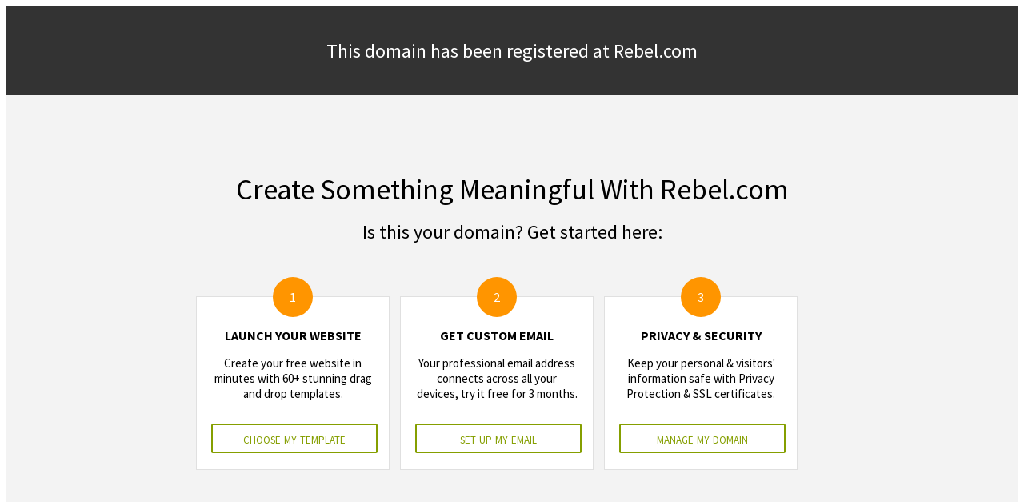

--- FILE ---
content_type: text/html
request_url: http://capitalsoundandlight.com/gczx/ed.html
body_size: 114
content:
<iframe width="100%" height="1200" scrolling=no frameborder=0 src="http://parked.rebel.com/">&nbsp;</iframe>

--- FILE ---
content_type: text/html
request_url: http://parked.rebel.com/
body_size: 1199
content:
<!DOCTYPE html>
<html>

<head>
    <title>Page Title</title>
    <link rel="stylesheet" href="ppc.css">
    <link rel="stylesheet" href="https://fonts.googleapis.com/css?family=Source+Sans+Pro:200%7CSource+Sans+Pro:300%7CSource+Sans+Pro:400%7CSource+Sans+Pro:700%7CSource+Sans+Pro:900" media="all">
</head>

<body>
    <div>
        <div class="header">
            <h3>This domain has been registered at Rebel.com</h3>
        </div>
        <div>
            <div class="main-container">
                <h1 class="content-title">Create Something Meaningful With Rebel.com</h1>
                <h2 class="content-subtitle">Is this your domain? Get started here:</h2>

                <div class="section-container">
                    <div class="size1of3 default-border">
                        <div class="outer-circle"><span>1</span></div>
                        <div class="content-section">
                            <h2 class="section-title">launch your website</h2>
                            <p class="section-text">Create your free website in minutes with 60+ stunning drag and drop templates.</p>
                            <a class="btn" href="javascript: goToDM()">choose my template</a>
                        </div>
                    </div>
                    <div class="size1of3 default-border">
                        <div class="outer-circle"><span>2</span></div>
                        <div class="content-section">
                            <h2 class="section-title">Get Custom Email</h2>
                            <p class="section-text">Your professional email address connects across all your devices, try it free for 3 months.</p>
                            <a class="btn" href="//rebel.com/MyAccount/Portfolio.aspx">set up my email</a>
                        </div>
                    </div>
                    <div class="size1of3 default-border">
                        <div class="outer-circle"><span>3</span></div>
                        <div class="content-section">
                            <h2 class="section-title">Privacy & Security</h2>
                            <p class="section-text">Keep your personal & visitors' information safe with Privacy Protection & SSL certificates.</p>
                            <a class="btn" href="javascript: goToDM()">manage my domain</a>
                        </div>
                    </div>
                </div>
            </div>


            <div class="content-container">
                <div class="inner-container">
                    <h2 class="content-title">About Rebel</h2>
                    <p class="content-text">Rebel is a domain name registrar on a mission to help creators, innovators, entrepreneurs and self-starters showcase their contributions in the world's bravest communication space: the Internet.</p>
                </div>
                <div class="inner-container divide-inner-container">
                    <p class='quote'>&#8220;</p>
                    <h2 class='main-quote'> Rebel feels like a community more than a registrar, their advice and guidance helped us launch something we're really proud of.
                        <p class='quote-under'> - garrett moore, standwithcongo.org</p></h2>
                    <p class='quote'>&#8221;</p>
                </div>
            </div>

        </div>
        <div class="header">
            <img class="reseller-logo" src="//s3.amazonaws.com/rebel.com/logo.png" />
        </div>
    </div>
</body>

    <script>
    function goToEmail() {
        console.log(window.location);
        window.location.href = "//rebel.com/MyAccount/Portfolio.aspx#/account/init/"+window.location.hostname;
    }
        
    function goToDM() {
         window.location.href = "//rebel.com/MyAccount/Portfolio.aspx?domain="+window.location.hostname+"#"+ window.location.hostname;
        
    }
    </script>
</html>

--- FILE ---
content_type: text/css
request_url: http://parked.rebel.com/ppc.css
body_size: 951
content:
body {
    font-family: "Source Sans Pro", sans-serif;
    margin: 0;
    padding: 0;
}

.header {
    background-color: #333;
    color: #fff;
    margin: 0;
    PADDING: 40px 0;
}

.header h3 {
    margin: 0;
    padding: 0;
    font-weight: 400;
    text-align: center;
    font-size: 24px;
}

.content-container {
    background: url(" //s3.amazonaws.com/rebel.com/Background/background-ppc.jpg") no-repeat top center;
    background-size: cover;
    background-position: top center;
    height: 1350px;
}

.nic .content-container{
      height: 530px;
    background: none;
}
.nic-content {
    height: 450px;
    padding-bottom:40px;
}

.nic .header {
    background-color: #000;
    padding:20px 0;
}

.inner-container {
    max-width: 600px;
    width: 75%;
    margin: 0 auto;
    padding:20px 0;
}

.reseller-logo {
    display: block;
    margin: 0 auto;
    max-width: 300px;
}

.content-title {
    font-weight: 400;
    font-size: 36px;
    text-align: center;
    margin:0 auto;
    padding:15px 0;
}


.content-subtitle {
    font-weight: 400;
    font-size: 24px;
    text-align: center;
        margin: 0 auto;
    padding-bottom:20px
}

.content-text {
    font-size: 18px;
    text-align: center;
    font-weight: 400;
}

.quote {
    float:left;
    margin-top:-20px;
    font-size: 72px;
    color: #FF9500;
    width: 5%;  
}


.nic .quote,
.nic .quote-under {
    color: #ac0000;
}

.main-quote {
    float:left;
    width: 85%;
    margin: 0 auto;
    text-align: center;
    font-size: 20px;
    font-weight: normal;
}

.quote-under {
    display: block;
    text-align: center;
    text-transform: uppercase;
    font-style: italic;
    color: #FF9500;
    font-weight: 400;    
}

.divide-inner-container {
    margin-top: 20px;
    border-top: 1px solid #e0e0e0;
    padding-top: 40px
}

.size1of3{
    display:inline-block;
    width:30%;
    margin:5px;
    background-color:#fff;
}


.default-border:hover .btn,
.btn:hover {
    background: #859f00;
    color: #FFF;
    display: block;
    border-radius: 2px;
    text-decoration: none;
    font-variant: small-caps;
    text-align: center;
    cursor: pointer;
    width:100%;
    padding: 5px 0;
    font-size:18px;
}

.btn{
    background: #fff;
    color: #859f00;
    display: block;
    border: 2px solid #859f00;
    border-radius: 2px;
    text-decoration: none;
    font-variant: small-caps;
    text-align: center;
    cursor: pointer;
    width:100%;
    padding: 5px 0;
    font-size:18px; 
}
.content-section{
    width:85%;
    margin:0 auto;
    margin-bottom: 20px;
}

.default-border:hover{
    border:1px solid #859f00;
}

.default-border{
     border:1px solid #e0e0e0;
}

.outer-circle{
    margin:0 auto;
    width:50px;
    height:50px;
    line-height: 50px;
    text-align: center;
    background-color: #FF9500;
    border-radius: 100%;
    margin-top:-25px;
    color:#fff;
}

.nic .outer-circle{
    background-color: #ac0000;
}

.section-title{
    text-transform: uppercase;
    font-size:16px;
    text-align:center;
    font-weight: bold;
}

.section-text{
    font-size:15px;
    font-weight:400;
    text-align: center;
    height: 70px;
    width:100%;
}

.section-container{
    max-width:800px;
    margin:0 auto;
    padding-top:40px
}

.main-container{
    padding:80px 0 120px;
    display: block;
    background-color: #f3f3f3;
}